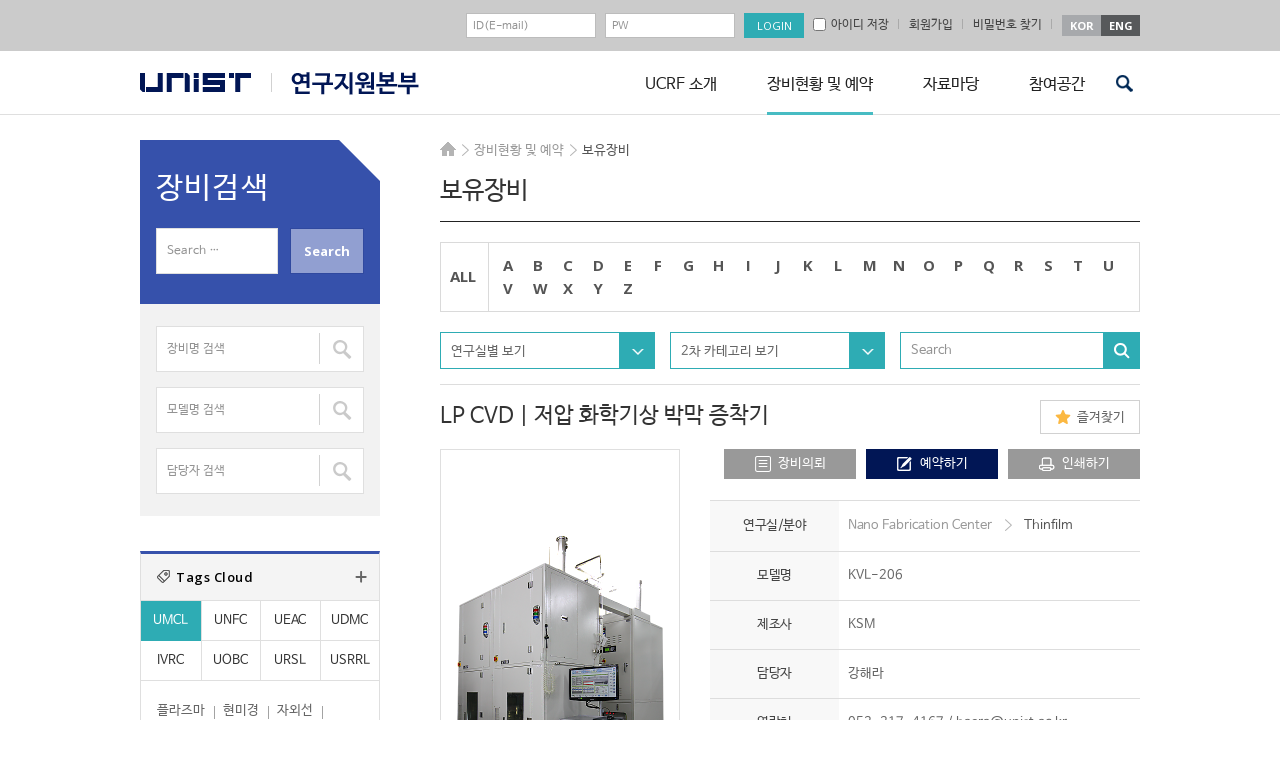

--- FILE ---
content_type: text/html; charset=UTF-8
request_url: https://ucrf.unist.ac.kr/kor/equipment-tracking/equipments/?post_tag_ko=%25ec%259e%25ac%25ea%25b2%25b0%25ec%25a0%2595&cate1=thinfilm&stext&no=1091
body_size: 13259
content:
<!DOCTYPE html>
<html lang="ko-KR" class="no-js">
<head>
<meta http-equiv="X-UA-Compatible" content="IE=edge,chrome=1">
<meta charset="UTF-8">
<meta name="viewport" content="width=device-width, initial-scale=1, maximum-scale=2">
<link rel="profile" href="http://gmpg.org/xfn/11">
<link rel="shortcut icon" href="https://ucrf.unist.ac.kr/kor/wp-content/themes/ucrf_kor/images/favicon.ico" />
<link rel="pingback" href="https://ucrf.unist.ac.kr/kor/xmlrpc.php">
<link rel="stylesheet" href="https://ucrf.unist.ac.kr/kor/wp-content/themes/ucrf_kor/css/custom_ucrf.css?ver=1810121604">
<!--<link rel="stylesheet" href="https://ucrf.unist.ac.kr/kor/wp-content/themes/ucrf_kor/css/custom.css?ver=1507241159">
<link rel="stylesheet" href="https://ucrf.unist.ac.kr/kor/wp-content/themes/ucrf_kor/css/responsive.css?ver=1507161513">
<link rel="stylesheet" href="https://ucrf.unist.ac.kr/kor/wp-content/themes/ucrf_kor/css/m_css.css?ver=1507081010">
<link rel="stylesheet" href="https://ucrf.unist.ac.kr/kor/wp-content/themes/ucrf_kor/css/login.css?ver=1507081010">-->
<link rel="stylesheet" href="https://ucrf.unist.ac.kr/kor/wp-content/themes/ucrf_kor/css/font/css/font-awesome.min.css?ver=1507081010">
<link rel="stylesheet" href="https://ucrf.unist.ac.kr/kor/wp-content/themes/ucrf_kor/css/font/css/font-awesome.css?ver=1507081010">
<link rel="stylesheet" type="text/css" href="https://ucrf.unist.ac.kr/kor/wp-content/themes/ucrf_kor/css/print.css?ver=1507081010" media="print">
<!--[if lt IE 9]>
<script src="https://ucrf.unist.ac.kr/kor/wp-content/themes/ucrf_kor/js/html5.js"></script>
<![endif]-->
<!--[if IE 9]>
<link rel="stylesheet" href="https://ucrf.unist.ac.kr/kor/wp-content/themes/ucrf_kor/css/ie9.css?ver=1507081010" type="text/css" />
<![endif]-->
<script>
(function(){document.documentElement.className='js'})();
</script>
<script id="js-daum-postcode" src="https://spi.maps.daum.net/imap/map_js_init/postcode.v2.js"></script>
<title>보유장비 &#8211; 연구지원본부</title>
<link rel='dns-prefetch' href='//fonts.googleapis.com' />
<link rel='dns-prefetch' href='//ajax.googleapis.com' />
<link rel='dns-prefetch' href='//s.w.org' />
<link rel="alternate" type="application/rss+xml" title="연구지원본부 &raquo; 피드" href="https://ucrf.unist.ac.kr/kor/feed/" />
<link rel="alternate" type="application/rss+xml" title="연구지원본부 &raquo; 댓글 피드" href="https://ucrf.unist.ac.kr/kor/comments/feed/" />
		<script type="text/javascript">
			window._wpemojiSettings = {"baseUrl":"https:\/\/s.w.org\/images\/core\/emoji\/11\/72x72\/","ext":".png","svgUrl":"https:\/\/s.w.org\/images\/core\/emoji\/11\/svg\/","svgExt":".svg","source":{"concatemoji":"https:\/\/ucrf.unist.ac.kr\/kor\/wp-includes\/js\/wp-emoji-release.min.js?ver=4.9.20"}};
			!function(e,a,t){var n,r,o,i=a.createElement("canvas"),p=i.getContext&&i.getContext("2d");function s(e,t){var a=String.fromCharCode;p.clearRect(0,0,i.width,i.height),p.fillText(a.apply(this,e),0,0);e=i.toDataURL();return p.clearRect(0,0,i.width,i.height),p.fillText(a.apply(this,t),0,0),e===i.toDataURL()}function c(e){var t=a.createElement("script");t.src=e,t.defer=t.type="text/javascript",a.getElementsByTagName("head")[0].appendChild(t)}for(o=Array("flag","emoji"),t.supports={everything:!0,everythingExceptFlag:!0},r=0;r<o.length;r++)t.supports[o[r]]=function(e){if(!p||!p.fillText)return!1;switch(p.textBaseline="top",p.font="600 32px Arial",e){case"flag":return s([55356,56826,55356,56819],[55356,56826,8203,55356,56819])?!1:!s([55356,57332,56128,56423,56128,56418,56128,56421,56128,56430,56128,56423,56128,56447],[55356,57332,8203,56128,56423,8203,56128,56418,8203,56128,56421,8203,56128,56430,8203,56128,56423,8203,56128,56447]);case"emoji":return!s([55358,56760,9792,65039],[55358,56760,8203,9792,65039])}return!1}(o[r]),t.supports.everything=t.supports.everything&&t.supports[o[r]],"flag"!==o[r]&&(t.supports.everythingExceptFlag=t.supports.everythingExceptFlag&&t.supports[o[r]]);t.supports.everythingExceptFlag=t.supports.everythingExceptFlag&&!t.supports.flag,t.DOMReady=!1,t.readyCallback=function(){t.DOMReady=!0},t.supports.everything||(n=function(){t.readyCallback()},a.addEventListener?(a.addEventListener("DOMContentLoaded",n,!1),e.addEventListener("load",n,!1)):(e.attachEvent("onload",n),a.attachEvent("onreadystatechange",function(){"complete"===a.readyState&&t.readyCallback()})),(n=t.source||{}).concatemoji?c(n.concatemoji):n.wpemoji&&n.twemoji&&(c(n.twemoji),c(n.wpemoji)))}(window,document,window._wpemojiSettings);
		</script>
		<style type="text/css">
img.wp-smiley,
img.emoji {
	display: inline !important;
	border: none !important;
	box-shadow: none !important;
	height: 1em !important;
	width: 1em !important;
	margin: 0 .07em !important;
	vertical-align: -0.1em !important;
	background: none !important;
	padding: 0 !important;
}
</style>
<link rel='stylesheet' id='contact-form-7-css'  href='https://ucrf.unist.ac.kr/kor/wp-content/plugins/contact-form-7/includes/css/styles.css?ver=4.1.1' type='text/css' media='all' />
<link rel='stylesheet' id='dashicons-css'  href='https://ucrf.unist.ac.kr/kor/wp-includes/css/dashicons.min.css?ver=4.9.20' type='text/css' media='all' />
<link rel='stylesheet' id='post-views-counter-frontend-css'  href='https://ucrf.unist.ac.kr/kor/wp-content/plugins/post-views-counter/css/frontend.css?ver=1.2.14' type='text/css' media='all' />
<link rel='stylesheet' id='twentyfifteen-fonts-css'  href='//fonts.googleapis.com/css?family=Noto+Sans%3A400italic%2C700italic%2C400%2C700%7CNoto+Serif%3A400italic%2C700italic%2C400%2C700%7CInconsolata%3A400%2C700&#038;subset=latin%2Clatin-ext' type='text/css' media='all' />
<link rel='stylesheet' id='genericons-css'  href='https://ucrf.unist.ac.kr/kor/wp-content/themes/ucrf_kor/genericons/genericons.css?ver=3.2' type='text/css' media='all' />
<link rel='stylesheet' id='twentyfifteen-style-css'  href='https://ucrf.unist.ac.kr/kor/wp-content/themes/ucrf_kor/style.css?ver=4.9.20' type='text/css' media='all' />
<!--[if lt IE 9]>
<link rel='stylesheet' id='twentyfifteen-ie-css'  href='https://ucrf.unist.ac.kr/kor/wp-content/themes/ucrf_kor/css/ie.css?ver=20141010' type='text/css' media='all' />
<![endif]-->
<!--[if lt IE 8]>
<link rel='stylesheet' id='twentyfifteen-ie7-css'  href='https://ucrf.unist.ac.kr/kor/wp-content/themes/ucrf_kor/css/ie7.css?ver=20141010' type='text/css' media='all' />
<![endif]-->
<link rel='stylesheet' id='jquery-style-css'  href='//ajax.googleapis.com/ajax/libs/jqueryui/1.8.2/themes/smoothness/jquery-ui.css?ver=4.9.20' type='text/css' media='all' />
<link rel='stylesheet' id='unist-jbh-css'  href='https://ucrf.unist.ac.kr/kor/wp-content/themes/ucrf_kor/css/style-jbh.css?ver=251211153519' type='text/css' media='all' />
<script type='text/javascript' src='https://ucrf.unist.ac.kr/kor/wp-includes/js/jquery/jquery.js?ver=1.12.4'></script>
<script type='text/javascript' src='https://ucrf.unist.ac.kr/kor/wp-includes/js/jquery/jquery-migrate.min.js?ver=1.4.1'></script>
<link rel='https://api.w.org/' href='https://ucrf.unist.ac.kr/kor/wp-json/' />
<link rel="EditURI" type="application/rsd+xml" title="RSD" href="https://ucrf.unist.ac.kr/kor/xmlrpc.php?rsd" />
<link rel="wlwmanifest" type="application/wlwmanifest+xml" href="https://ucrf.unist.ac.kr/kor/wp-includes/wlwmanifest.xml" /> 
<link rel="canonical" href="https://ucrf.unist.ac.kr/kor/equipment-tracking/equipments/" />
<link rel='shortlink' href='https://ucrf.unist.ac.kr/kor/?p=30' />
<link rel="alternate" type="application/json+oembed" href="https://ucrf.unist.ac.kr/kor/wp-json/oembed/1.0/embed?url=https%3A%2F%2Fucrf.unist.ac.kr%2Fkor%2Fequipment-tracking%2Fequipments%2F" />
<link rel="alternate" type="text/xml+oembed" href="https://ucrf.unist.ac.kr/kor/wp-json/oembed/1.0/embed?url=https%3A%2F%2Fucrf.unist.ac.kr%2Fkor%2Fequipment-tracking%2Fequipments%2F&#038;format=xml" />
</head>
<body class="page-template page-template-template-material page-template-template-material-php page page-id-30 page-child parent-pageid-3356">
<div id="page" class="hfeed site">
	<nav id="primary-navigation" class="site-navigation primary-navigation mobile_nav" role="navigation">
	<a class="screen-reader-text skip-link" href="#content">콘텐츠로 바로가기</a>
	<div class="menu-main_gnb-container"><ul id="menu-main_gnb" class="nav-menu"><li id="menu-item-3462" class="menu-item menu-item-type-post_type menu-item-object-page menu-item-has-children menu-item-3462"><a href="https://ucrf.unist.ac.kr/kor/about/greetings/">UCRF 소개</a>
<ul class="sub-menu">
	<li id="menu-item-3364" class="menu-item menu-item-type-post_type menu-item-object-page menu-item-3364"><a href="https://ucrf.unist.ac.kr/kor/about/greetings/">인사말</a></li>
	<li id="menu-item-3366" class="menu-item menu-item-type-post_type menu-item-object-page menu-item-3366"><a href="https://ucrf.unist.ac.kr/kor/about/major-business/">주요업무</a></li>
	<li id="menu-item-3363" class="menu-item menu-item-type-post_type menu-item-object-page menu-item-3363"><a href="https://ucrf.unist.ac.kr/kor/about/operating-organization/">운영조직</a></li>
	<li id="menu-item-3433" class="menu-item menu-item-type-post_type menu-item-object-page menu-item-3433"><a href="https://ucrf.unist.ac.kr/kor/about/about-silbyeol/instrumental-analysis/">실별소개</a></li>
	<li id="menu-item-3362" class="menu-item menu-item-type-post_type menu-item-object-page menu-item-3362"><a href="https://ucrf.unist.ac.kr/kor/about/contact-us/">오시는길</a></li>
</ul>
</li>
<li id="menu-item-3368" class="menu-item menu-item-type-post_type menu-item-object-page current-menu-item page_item page-item-30 current_page_item current-menu-ancestor current-menu-parent current_page_parent current_page_ancestor menu-item-has-children menu-item-3368"><a href="https://ucrf.unist.ac.kr/kor/equipment-tracking/equipments/">장비현황 및 예약</a>
<ul class="sub-menu">
	<li id="menu-item-3371" class="menu-item menu-item-type-post_type menu-item-object-page current-menu-item page_item page-item-30 current_page_item menu-item-3371"><a href="https://ucrf.unist.ac.kr/kor/equipment-tracking/equipments/">보유장비</a></li>
	<li id="menu-item-3528" class="menu-item menu-item-type-post_type menu-item-object-page menu-item-3528"><a href="https://ucrf.unist.ac.kr/kor/equipment-tracking/information-use/">이용안내</a></li>
	<li id="menu-item-3370" class="menu-item menu-item-type-post_type menu-item-object-page menu-item-3370"><a href="https://ucrf.unist.ac.kr/kor/equipment-tracking/common-equipment-fees/">공용장비이용료</a></li>
</ul>
</li>
<li id="menu-item-3594" class="menu-item menu-item-type-post_type menu-item-object-page menu-item-has-children menu-item-3594"><a href="https://ucrf.unist.ac.kr/kor/data/technical-information/">자료마당</a>
<ul class="sub-menu">
	<li id="menu-item-3506" class="menu-item menu-item-type-post_type menu-item-object-page menu-item-3506"><a href="https://ucrf.unist.ac.kr/kor/data/technical-information/">기술자료실</a></li>
	<li id="menu-item-3589" class="menu-item menu-item-type-post_type menu-item-object-page menu-item-3589"><a href="https://ucrf.unist.ac.kr/kor/data/press-office/">홍보자료실</a></li>
	<li id="menu-item-3593" class="menu-item menu-item-type-post_type menu-item-object-page menu-item-3593"><a href="https://ucrf.unist.ac.kr/kor/data/general-data-room/">일반자료실</a></li>
	<li id="menu-item-3416" class="menu-item menu-item-type-post_type menu-item-object-page menu-item-3416"><a href="https://ucrf.unist.ac.kr/kor/data/related-sites/">관련사이트</a></li>
</ul>
</li>
<li id="menu-item-3607" class="menu-item menu-item-type-post_type menu-item-object-page menu-item-has-children menu-item-3607"><a href="https://ucrf.unist.ac.kr/kor/participation-space/notifications/">참여공간</a>
<ul class="sub-menu">
	<li id="menu-item-3606" class="menu-item menu-item-type-post_type menu-item-object-page menu-item-3606"><a href="https://ucrf.unist.ac.kr/kor/participation-space/notifications/">공지사항</a></li>
	<li id="menu-item-3611" class="menu-item menu-item-type-post_type menu-item-object-page menu-item-3611"><a href="https://ucrf.unist.ac.kr/kor/participation-space/seminar/">교육&#038;세미나</a></li>
	<li id="menu-item-3896" class="hide menu-item menu-item-type-post_type menu-item-object-page menu-item-3896"><a href="https://ucrf.unist.ac.kr/kor/participation-space/access-authorization-form-basic/">출입권한신청</a></li>
	<li id="menu-item-3764" class="hide menu-item menu-item-type-post_type menu-item-object-page menu-item-3764"><a href="https://ucrf.unist.ac.kr/kor/participation-space/access-authorization-form-unfc/">출입권한신청</a></li>
	<li id="menu-item-3761" class="hide menu-item menu-item-type-post_type menu-item-object-page menu-item-3761"><a href="https://ucrf.unist.ac.kr/kor/participation-space/%ec%b6%9c%ec%9e%85%ea%b6%8c%ed%95%9c%ec%8b%a0%ec%b2%ad/">출입권한신청</a></li>
	<li id="menu-item-5013" class="menu-item menu-item-type-post_type menu-item-object-page menu-item-5013"><a href="https://ucrf.unist.ac.kr/kor/participation-space/qa/">Q&#038;A</a></li>
	<li id="menu-item-3731" class="menu-item menu-item-type-post_type menu-item-object-page menu-item-3731"><a href="https://ucrf.unist.ac.kr/kor/participation-space/faq/">FAQ(TEST-kor)</a></li>
</ul>
</li>
</ul></div>	<div class="m_language"><div class="btn_kor"><a href="//ucrf.unist.ac.kr/kor/" title="국문사이트 바로가기">KOR</a></div><div class="btn_eng"><a href="//ucrf.unist.ac.kr/" title="영문사이트 바로가기">ENG</a></div></div>
	</nav>
	<a class="skip-link screen-reader-text" href="#content">컨텐츠로 건너뛰기</a>
	<header id="masthead" class="site-header" role="banner">
	<!--모바일서치 -->
	<div class="mobile_search_wrap">
			<form name="m_searchform" class="m_searchform" id="m_searchform" method="" action="https://ucrf.unist.ac.kr/kor/">
				<label for="s">search</label>
				<input type="text" value="" id="s" name="s" class="textfield" placeholder="Search" accesskey="s">
				<input type="submit" id="m_Ssearch_top" class="button" value="Search" title="검색하기">
			</form>
			<a class="m_close" href="#;" title="닫기">닫기</a>
		</div>
		<!--모바일서치 -->
	<div class="header_line">
		<div class="top_header">
			<div class="top_container">
				<form id="frm_login" action="https://ucrf.unist.ac.kr/kor/wp-admin/admin-ajax.php" method="post" styl-e="display:block;margin:0px;">
				<input type="hidden" name="action" value="ucrf_user_login_proc">
				<div class="float_right">
										<div class="login_wrap">
						<ul>
							<li><label class="label_del" for="top_id">id</label><input id="top_id" type="text" name="user_login"  placeholder="ID(E-mail)" value=""></li>
							<li><label class="label_del" for="top_pass">password</label><input type="password" name="user_password" placeholder="PW" id="top_pass"></li>
							<li><input type="submit" value="LOGIN"></li>
						</ul>
					</div>
					<div class="sign_up">
						<!-- <a class="pass_btn ajax-ucrf_user_join" href="https://ucrf.unist.ac.kr/kor/wp-admin/admin-ajax.php?action=ucrf_user_login">로그인</a> -->
						<label class="save_id" for="save_id"><input type="checkbox" id="save_id" name="remember_id" value="1" ><span>아이디 저장</span></label>
						<a class="ajax-ucrf_user_join" href="https://ucrf.unist.ac.kr/kor/wp-admin/admin-ajax.php?action=ucrf_user_join">회원가입</a>
						<a class="pass_btn ajax-ucrf_user_join" href="https://ucrf.unist.ac.kr/kor/wp-admin/admin-ajax.php?action=ucrf_lostpassword">비밀번호 찾기</a>
					</div>
										<!-- <div class="sign_up"><a href="https://ucrf.unist.ac.kr/kor/wp-admin/admin-ajax.php?action=ucrf_user_join_info">사업자등록번호입력</a></div> -->
					<div class="language_wrap">
						<ul>
							<li><a href="/kor/">KOR</a></li>
							<li><a href="/">ENG</a></li>
						</ul>
					</div>
				</div>
				</form>
				<!-- <a href="https://ucrf.unist.ac.kr/kor/wp-admin/admin-ajax.php?action=ucrf_user_login" class="ajax-popup-login">팝업로그인</a> -->
			</div>
		</div>
		<div class="nav_wrap">
			<button class="menu-toggle">주 메뉴</button>
			<div class="site-branding">
				<h1 class="site-title"><a class="main_logo" href="//www.unist.ac.kr/" target="_blank" rel="noopener noreferrer">unist</a><a class="sub_logo" href="//ucrf.unist.ac.kr/kor/" rel="home">UCRF</a></h1>
								<!--<button class="secondary-toggle">메뉴와 위젯</button>-->
			</div>
			<!-- .site-branding -->
						<nav id="site-navigation" class="main-navigation" role="navigation">
			<div class="menu-main_gnb-container"><ul id="menu-main_gnb-1" class="nav-menu"><li class="menu-item menu-item-type-post_type menu-item-object-page menu-item-has-children menu-item-3462"><a href="https://ucrf.unist.ac.kr/kor/about/greetings/">UCRF 소개</a>
<ul class="sub-menu">
	<li class="menu-item menu-item-type-post_type menu-item-object-page menu-item-3364"><a href="https://ucrf.unist.ac.kr/kor/about/greetings/">인사말</a></li>
	<li class="menu-item menu-item-type-post_type menu-item-object-page menu-item-3366"><a href="https://ucrf.unist.ac.kr/kor/about/major-business/">주요업무</a></li>
	<li class="menu-item menu-item-type-post_type menu-item-object-page menu-item-3363"><a href="https://ucrf.unist.ac.kr/kor/about/operating-organization/">운영조직</a></li>
	<li class="menu-item menu-item-type-post_type menu-item-object-page menu-item-3433"><a href="https://ucrf.unist.ac.kr/kor/about/about-silbyeol/instrumental-analysis/">실별소개</a></li>
	<li class="menu-item menu-item-type-post_type menu-item-object-page menu-item-3362"><a href="https://ucrf.unist.ac.kr/kor/about/contact-us/">오시는길</a></li>
</ul>
</li>
<li class="menu-item menu-item-type-post_type menu-item-object-page current-menu-item page_item page-item-30 current_page_item current-menu-ancestor current-menu-parent current_page_parent current_page_ancestor menu-item-has-children menu-item-3368"><a href="https://ucrf.unist.ac.kr/kor/equipment-tracking/equipments/">장비현황 및 예약</a>
<ul class="sub-menu">
	<li class="menu-item menu-item-type-post_type menu-item-object-page current-menu-item page_item page-item-30 current_page_item menu-item-3371"><a href="https://ucrf.unist.ac.kr/kor/equipment-tracking/equipments/">보유장비</a></li>
	<li class="menu-item menu-item-type-post_type menu-item-object-page menu-item-3528"><a href="https://ucrf.unist.ac.kr/kor/equipment-tracking/information-use/">이용안내</a></li>
	<li class="menu-item menu-item-type-post_type menu-item-object-page menu-item-3370"><a href="https://ucrf.unist.ac.kr/kor/equipment-tracking/common-equipment-fees/">공용장비이용료</a></li>
</ul>
</li>
<li class="menu-item menu-item-type-post_type menu-item-object-page menu-item-has-children menu-item-3594"><a href="https://ucrf.unist.ac.kr/kor/data/technical-information/">자료마당</a>
<ul class="sub-menu">
	<li class="menu-item menu-item-type-post_type menu-item-object-page menu-item-3506"><a href="https://ucrf.unist.ac.kr/kor/data/technical-information/">기술자료실</a></li>
	<li class="menu-item menu-item-type-post_type menu-item-object-page menu-item-3589"><a href="https://ucrf.unist.ac.kr/kor/data/press-office/">홍보자료실</a></li>
	<li class="menu-item menu-item-type-post_type menu-item-object-page menu-item-3593"><a href="https://ucrf.unist.ac.kr/kor/data/general-data-room/">일반자료실</a></li>
	<li class="menu-item menu-item-type-post_type menu-item-object-page menu-item-3416"><a href="https://ucrf.unist.ac.kr/kor/data/related-sites/">관련사이트</a></li>
</ul>
</li>
<li class="menu-item menu-item-type-post_type menu-item-object-page menu-item-has-children menu-item-3607"><a href="https://ucrf.unist.ac.kr/kor/participation-space/notifications/">참여공간</a>
<ul class="sub-menu">
	<li class="menu-item menu-item-type-post_type menu-item-object-page menu-item-3606"><a href="https://ucrf.unist.ac.kr/kor/participation-space/notifications/">공지사항</a></li>
	<li class="menu-item menu-item-type-post_type menu-item-object-page menu-item-3611"><a href="https://ucrf.unist.ac.kr/kor/participation-space/seminar/">교육&#038;세미나</a></li>
	<li class="hide menu-item menu-item-type-post_type menu-item-object-page menu-item-3896"><a href="https://ucrf.unist.ac.kr/kor/participation-space/access-authorization-form-basic/">출입권한신청</a></li>
	<li class="hide menu-item menu-item-type-post_type menu-item-object-page menu-item-3764"><a href="https://ucrf.unist.ac.kr/kor/participation-space/access-authorization-form-unfc/">출입권한신청</a></li>
	<li class="hide menu-item menu-item-type-post_type menu-item-object-page menu-item-3761"><a href="https://ucrf.unist.ac.kr/kor/participation-space/%ec%b6%9c%ec%9e%85%ea%b6%8c%ed%95%9c%ec%8b%a0%ec%b2%ad/">출입권한신청</a></li>
	<li class="menu-item menu-item-type-post_type menu-item-object-page menu-item-5013"><a href="https://ucrf.unist.ac.kr/kor/participation-space/qa/">Q&#038;A</a></li>
	<li class="menu-item menu-item-type-post_type menu-item-object-page menu-item-3731"><a href="https://ucrf.unist.ac.kr/kor/participation-space/faq/">FAQ(TEST-kor)</a></li>
</ul>
</li>
</ul></div>			</nav><!-- .main-navigation -->
		<div class="mob_search"><a class="mob_btn" href="#;">검색</a></div>
			<!--search bar -->
		<div class="search_wrap_header">
			<form name="searchform" class="searchform" id="searchform" method="" action="https://ucrf.unist.ac.kr/kor/">
				<label for="s1">search</label>
				<input type="text" value="" id="s1" name="s" class="textfield" accesskey="s" placeholder="Search">
				<input type="submit" id="Ssearch_top" class="button" value="Search" title="검색하기">
			</form>
		</div>
		<!-- en search bar -->
		</div>
			</div>
	</header><!-- .site-header -->
	<div class="site_container">
		<div id="content" class="site-content">
			<!--퀵메뉴 -->
			<ul class="quick_menu">
				<li class="step1"><a href="https://ucrf.unist.ac.kr/kor/equipment-tracking/equipments/">기기예약/의뢰</a></li>
				<li class="step2"><a href="https://ucrf.unist.ac.kr/kor/wp-admin/admin-ajax.php?action=ucrf_user_login&amp;rurl=https%3A%2F%2Fucrf.unist.ac.kr%2Fkor%2Fmy-page%2Frequest-tracking-equipment%2F" class="ajax-ucrf_user_join">장비의뢰현황</a></li>
				<li class="step3"><a href="https://ucrf.unist.ac.kr/kor/wp-admin/admin-ajax.php?action=ucrf_user_login&amp;rurl=%2Fkor%2Fmy-page%2Fstatus-of-settlements%2F" class="ajax-ucrf_user_join">결제관련<br />자료다운</a></li>
				<li class="step4"><a href="https://ucrf.unist.ac.kr/kor/wp-admin/admin-ajax.php?action=ucrf_user_login&amp;rurl=https%3A%2F%2Fucrf.unist.ac.kr%2Fkor%2Fmy-page%2Feducation-facts%2F" class="ajax-ucrf_user_join">교육신청현황</a></li>
				<li class="step5"><a href="https://ucrf.unist.ac.kr/kor/iacuc/iacuc-introduction/">IACUC</a></li>
				<li class="step6"><a href="https://ucrf.unist.ac.kr/kor/irb/irb-introduction/">IRB</a></li>
			</ul>
<div id="primary" class="content-area">
	<main id="main" class="site-main" role="main">
		<div class="breadcrumbs">	<ul><li class="home"><a href="https://ucrf.unist.ac.kr/kor">HOME</a></li><li >장비현황 및 예약</li><li class="last">보유장비</li>	</ul></div>
		<article id="post-30" class="post-30 page type-page status-publish hentry">
		<header class="entry-header"><h1 class="entry-title">보유장비</h1></header>
		<div class="entry-content">
			<!-- 보유장비 수정사항 -->
			<div class="equipments single_page">
				<div class="top_header">
					<div class="filter_wrap">
						<ul class="alph_wrap">
							<li class="all"><a href="https://ucrf.unist.ac.kr/kor/equipment-tracking/equipments/" class="current">ALL</a></li>
								<li><a href="https://ucrf.unist.ac.kr/kor/equipment-tracking/equipments/?s_dic=A" >A</a></li><li><a href="https://ucrf.unist.ac.kr/kor/equipment-tracking/equipments/?s_dic=B" >B</a></li><li><a href="https://ucrf.unist.ac.kr/kor/equipment-tracking/equipments/?s_dic=C" >C</a></li><li><a href="https://ucrf.unist.ac.kr/kor/equipment-tracking/equipments/?s_dic=D" >D</a></li><li><a href="https://ucrf.unist.ac.kr/kor/equipment-tracking/equipments/?s_dic=E" >E</a></li><li><a href="https://ucrf.unist.ac.kr/kor/equipment-tracking/equipments/?s_dic=F" >F</a></li><li><a href="https://ucrf.unist.ac.kr/kor/equipment-tracking/equipments/?s_dic=G" >G</a></li><li><a href="https://ucrf.unist.ac.kr/kor/equipment-tracking/equipments/?s_dic=H" >H</a></li><li><a href="https://ucrf.unist.ac.kr/kor/equipment-tracking/equipments/?s_dic=I" >I</a></li><li><a href="https://ucrf.unist.ac.kr/kor/equipment-tracking/equipments/?s_dic=J" >J</a></li><li><a href="https://ucrf.unist.ac.kr/kor/equipment-tracking/equipments/?s_dic=K" >K</a></li><li><a href="https://ucrf.unist.ac.kr/kor/equipment-tracking/equipments/?s_dic=L" >L</a></li><li><a href="https://ucrf.unist.ac.kr/kor/equipment-tracking/equipments/?s_dic=M" >M</a></li><li><a href="https://ucrf.unist.ac.kr/kor/equipment-tracking/equipments/?s_dic=N" >N</a></li><li><a href="https://ucrf.unist.ac.kr/kor/equipment-tracking/equipments/?s_dic=O" >O</a></li><li><a href="https://ucrf.unist.ac.kr/kor/equipment-tracking/equipments/?s_dic=P" >P</a></li><li><a href="https://ucrf.unist.ac.kr/kor/equipment-tracking/equipments/?s_dic=Q" >Q</a></li><li><a href="https://ucrf.unist.ac.kr/kor/equipment-tracking/equipments/?s_dic=R" >R</a></li><li><a href="https://ucrf.unist.ac.kr/kor/equipment-tracking/equipments/?s_dic=S" >S</a></li><li><a href="https://ucrf.unist.ac.kr/kor/equipment-tracking/equipments/?s_dic=T" >T</a></li><li><a href="https://ucrf.unist.ac.kr/kor/equipment-tracking/equipments/?s_dic=U" >U</a></li><li><a href="https://ucrf.unist.ac.kr/kor/equipment-tracking/equipments/?s_dic=V" >V</a></li><li><a href="https://ucrf.unist.ac.kr/kor/equipment-tracking/equipments/?s_dic=W" >W</a></li><li><a href="https://ucrf.unist.ac.kr/kor/equipment-tracking/equipments/?s_dic=X" >X</a></li><li><a href="https://ucrf.unist.ac.kr/kor/equipment-tracking/equipments/?s_dic=Y" >Y</a></li><li><a href="https://ucrf.unist.ac.kr/kor/equipment-tracking/equipments/?s_dic=Z" >Z</a></li>						</ul>
					</div>
				</div>
				<!-- select -->
				<div class="select_wrap ts_10 type7">
					<div class="selectbox s1 step1">
						<button type="button"><span>연구실별 보기</span></button>
						<ul>
														<li><a href="https://ucrf.unist.ac.kr/kor/equipment-tracking/equipments/?post_tag_ko=%25ec%259e%25ac%25ea%25b2%25b0%25ec%25a0%2595&stext&cate1=environmental-analysis&paged=1">Environmental Analysis Center</a></li>
														<li><a href="https://ucrf.unist.ac.kr/kor/equipment-tracking/equipments/?post_tag_ko=%25ec%259e%25ac%25ea%25b2%25b0%25ec%25a0%2595&stext&cate1=in-vivo-research-center&paged=1">In Vivo Research Center</a></li>
														<li><a href="https://ucrf.unist.ac.kr/kor/equipment-tracking/equipments/?post_tag_ko=%25ec%259e%25ac%25ea%25b2%25b0%25ec%25a0%2595&stext&cate1=machine-shop&paged=1">Machine Shop</a></li>
														<li><a href="https://ucrf.unist.ac.kr/kor/equipment-tracking/equipments/?post_tag_ko=%25ec%259e%25ac%25ea%25b2%25b0%25ec%25a0%2595&stext&cate1=analysis-lab&paged=1">Materials Characterization Lab</a></li>
														<li><a href="https://ucrf.unist.ac.kr/kor/equipment-tracking/equipments/?post_tag_ko=%25ec%259e%25ac%25ea%25b2%25b0%25ec%25a0%2595&stext&cate1=nanofabrication-lab&paged=1">Nano Fabrication Center</a></li>
														<li><a href="https://ucrf.unist.ac.kr/kor/equipment-tracking/equipments/?post_tag_ko=%25ec%259e%25ac%25ea%25b2%25b0%25ec%25a0%2595&stext&cate1=biomed-imaging&paged=1">Optical Biomed Imaging Center</a></li>
														<li><a href="https://ucrf.unist.ac.kr/kor/equipment-tracking/equipments/?post_tag_ko=%25ec%259e%25ac%25ea%25b2%25b0%25ec%25a0%2595&stext&cate1=radioisotope-lab&paged=1">Radiation Safety Lab</a></li>
														<li><a href="https://ucrf.unist.ac.kr/kor/equipment-tracking/equipments/?post_tag_ko=%25ec%259e%25ac%25ea%25b2%25b0%25ec%25a0%2595&stext&cate1=usrc&paged=1">Synchrotron Radiation Center</a></li>
													</ul>
					</div>
					<div class="selectbox s1">
						<button type="button"><span>2차 카테고리 보기</span></button>
						<ul>
						</ul>
					</div>
					<div class="search_wrap s1">
						<form role="search" method="get" class="search-form" action="https://ucrf.unist.ac.kr/kor/equipment-tracking/equipments/?post_tag_ko=%25ec%259e%25ac%25ea%25b2%25b0%25ec%25a0%2595&cate1=thinfilm&stext&no=1091">
						<input type="hidden" name="cate1" value="">
						<label for="ss">검색어 입력</label>
						<input type="text" id="ss" name="stext" class="textfield" placeholder="Search" value="">
						<input type="hidden" name="paged" value="1">
						<input type="submit" id="Ssearch" class="button" value="Search">
						</form>
					</div>
				</div>
				<!-- #select -->
				<!-- 보유장비 상세페이지 -->

				<div class="top_title">
					<h3>LP CVD | 저압 화학기상 박막 증착기</h3>
					<div class="btn_favorites"><a href="https://ucrf.unist.ac.kr/kor/wp-admin/admin-ajax.php?action=material_favorite&qry=add&post_id=1091" class="ajax_material_favorites_add ">즐겨찾기</a></div>
				</div>
				<!-- 보유장비 상세페이지 컨텐츠 -->
				<div class="eq_content">
					<div class="eq_thum"><img src="https://ucrf.unist.ac.kr/kor/wp-content/uploads/2015/04/LP-CVD-tb-475x712.png" alt="LP CVD"></div>
					<div class="eq_cont">
						<div class="btn_wrap">
							<ul>
								<li><a class="btn_step1 ajax-ucrf_user_join" href="https://ucrf.unist.ac.kr/kor/wp-admin/admin-ajax.php?action=ucrf_user_login&amp;rurl=https%3A%2F%2Fucrf.unist.ac.kr%2Fkor%2Fanalysis-request-form%25ec%259e%25a5%25eb%25b9%2584%25ec%259d%25b4%25ec%259a%25a9%25ec%259d%2598%25eb%25a2%25b0%25ec%2584%259cunfc-%25eb%2582%2598%25eb%2585%25b8%25ec%2586%258c%25ec%259e%2590%25ea%25b3%25b5%25ec%25a0%2595%25ec%258b%25a4%2F%3Fm_id%3D1091">장비의뢰</a></li>
								<li><a class="btn_step5 ajax-material-reservation" href="about:blank;" onclick="javascript:alert('UNIST회원만 가능합니다.');return false;" target="_blank">예약하기</a></li>								<li><a class="btn_step3" href="#;" onclick="window.print();">인쇄하기</a></li>
							</ul>
						</div>
						<!-- 테이블 -->
						<table class="table type1" summary="보유장비 상세내용입니다.">
						<caption>보유장비 관련 정보</caption>
						<colgroup>
						<col width="30%">
						<col width="20%">
						<col width="30%">
						<col width="20%">
						</colgroup>
						<tbody>
						<tr>
							<th scope="row">연구실/분야</th>
							<td colspan="3">
								<div class="breadcrumbs_list">
																		<ul><li>Nano Fabrication Center</li><li class="last">Thinfilm</li></ul>
																	</div>
							</td>
						</tr>
						<tr>
							<th scope="row">모델명</th>
							<td colspan="3">
								KVL-206							</td>
						</tr>
						<tr>
							<th scope="row">제조사</th>
							<td colspan="3">KSM</td>
						</tr>
						<tr>
							<th scope="row">담당자</th>
							<td colspan="3">강해라</td>
						</tr>
						<tr>
							<th scope="row">연락처</th>
							<td colspan="3">052-217-4167 / <a href="mailto:haera@unist.ac.kr">haera@unist.ac.kr</a></td>
						</tr>
						<tr>
							<th scope="row">예약 가능여부</th>
							<td colspan="3">가능</td>
						</tr>
						<tr>
							<th scope="row">예약단위</th>
							<td>6hr</td>
							<th scope="row">1일최대예약시간</th>
							<td>8hr</td>
						</tr>
						<tr>
							<th scope="row">예약Open(~일 전)</th>
							<td>2주전</td>
							<th scope="row">예약취소불가(~일 전)</th>
							<td>2hr</td>
						</tr>
												<tr>
							<th scope="row">장비위치</th>
							<td colspan="3">108동 B101호 (Bldg. 108, Room B101)</td>
						</tr>
												</tbody>
						</table>
					</div>
				</div>
				<!-- #보유장비 상세페이지 컨텐츠 -->
				<!-- 보유장비 상세페이지 탭 -->
				<div class="eq_single_tab">
					<div class="tab s3">
						<ul>
							<li class="active"><a href="#;">Description</a></li>
							<li><a href="#;">Specifications</a></li>
							<li><a href="#;">Applications</a></li>
						</ul>
					</div>
					<ul class="tab_content t25">
						<li class="step1 active">
						<h3 class="eq_tab_tit">Description</h3>
						<p></p>
						<p>LPCVD refers to a thermal process used to deposit thin films from gasphase precursors at subatmospheric pressures. LPCVD is used to deposit a wide range of possible film compositions with good conformal step coverage.</p>
						</li>
						<li class="step2">
							<h3 class="eq_tab_tit">Specifications</h3>
							<p>• Wafer size : 6 inch silicon wafer</p>
							<p>• Vertical furnace type</p>
							<p>• Doped-Poly Si</p>
							<p>- process gas : SiH4, PH3</p>
							<p>- process temp : 530 ~ 580 °C</p>
							<p>- thickness uniformity : less than ± 3 % within wafer</p>
							<p>- Rs uniformity : less than ± 3 % wafer to wafer</p>
							<p>less than ± 5 % within wafer</p>
							<p>• Nitride</p>
							<p>- process gas : DCS, NH3,</p>
							<p>- process temp : 785 °C</p>
							<p>- thickness uniformity : less than ± 3 % within wafer</p>
							<p>less than ± 3 % wafer to wafer</p>
						</li>
						<li class="step3">
						<h3 class="eq_tab_tit">Applications</h3>
												<p>• Nitride, Doped Poly-Si layer deposition</p>
						<p>• Impurity doping for solar cell</p>
						<p>• Research of semiconductor, MEMS process</p>
						</li>
					</ul>
				</div>


				<div class="single_tag">
					<dl>
						<dt>Tag</dt>
						<dd>
							<ul>
								<li><a href="https://ucrf.unist.ac.kr/kor/equipment-tracking/equipments/?post_tag_ko=%25eb%258f%2584%25ed%2595%2591">도핑</a></li><li><a href="https://ucrf.unist.ac.kr/kor/equipment-tracking/equipments/?post_tag_ko=%25ec%2597%25b4">열</a></li><li><a href="https://ucrf.unist.ac.kr/kor/equipment-tracking/equipments/?post_tag_ko=%25ec%25a0%2580%25ec%2595%2595">저압</a></li><li><a href="https://ucrf.unist.ac.kr/kor/equipment-tracking/equipments/?post_tag_ko=%25ec%25a7%2588%25ed%2599%2594%25eb%25a7%2589">질화막</a></li><li><a href="https://ucrf.unist.ac.kr/kor/equipment-tracking/equipments/?post_tag_ko=%25ed%258f%25b4%25eb%25a6%25ac%25ec%258b%25a4%25eb%25a6%25ac%25ec%25bd%2598">폴리실리콘</a></li><li><a href="https://ucrf.unist.ac.kr/kor/equipment-tracking/equipments/?post_tag_ko=%25ed%2599%2594%25ed%2595%2599%25ea%25b8%25b0%25ec%2583%2581%25ec%25a6%259d%25ec%25b0%25a9">화학기상증착</a></li><li><a href="https://ucrf.unist.ac.kr/kor/equipment-tracking/equipments/?post_tag=chemical-vapor-deposition">Chemical vapor deposition</a></li><li><a href="https://ucrf.unist.ac.kr/kor/equipment-tracking/equipments/?post_tag=doping">doping</a></li><li><a href="https://ucrf.unist.ac.kr/kor/equipment-tracking/equipments/?post_tag=low-pressure">Low Pressure</a></li><li><a href="https://ucrf.unist.ac.kr/kor/equipment-tracking/equipments/?post_tag=lpcvd">LPCVD</a></li><li><a href="https://ucrf.unist.ac.kr/kor/equipment-tracking/equipments/?post_tag=nitride">Nitride</a></li>							</ul>
						</dd>
					</dl>
				</div>
			</div>
		</div>
		<!-- .entry-content -->

		
		</article><!-- #post-## -->
	</main><!-- .site-main -->
</div>
<!-- .content-area -->

	</div><!-- .site-content -->
	<div id="sidebar" class="sidebar">
			<div id="secondary" class="secondary">
		
		<div id="widget-area" class="widget-area" role="complementary">
	
						<aside data-old-id="search-4" class="widget widget_search">
	<h2 class="widget-title">장비검색</h2>
	<form role="search" method="get" class="search-form" action="https://ucrf.unist.ac.kr/kor/equipment-tracking/equipments/">
	<input type="hidden" name="paged" value="1">
	<label>
		<span class="screen-reader-text">Search for:</span>
		<input type="search" class="search-field" placeholder="Search &hellip;" value="" name="stext" title="Search for:" />
	</label>
	<input type="submit" class="search-submit screen-reader-text" value="Search" />
	</form>
</aside>
<aside id="equipments-search-3" class="widget widget_equipments_search">
	<div class="equipments_search">
		<!-- 장비명검색 -->
		<div class="form_step2">
			<form role="search" method="get" class="search-form" action="https://ucrf.unist.ac.kr/kor/equipment-tracking/equipments/">
			<input type="hidden" name="paged" value="1">
			<label>
			<span class="screen-reader-text">장비명 검색:</span>
			<input type="search" class="search-field" placeholder="장비명 검색" value="" name="stext" title="Search for:">
			</label>
			<input type="submit" class="search-submit screen-reader-text" value="Search">
			</form>
		</div>
		<div class="form_step3">
			<form role="search" method="get" class="search-form" action="https://ucrf.unist.ac.kr/kor/equipment-tracking/equipments/">
			<input type="hidden" name="paged" value="1">
			<label>
			<span class="screen-reader-text">모델명 검색:</span>
			<input type="search" class="search-field" placeholder="모델명 검색" value="" name="stext2" title="Search for:">
			</label>
			<input type="submit" class="search-submit screen-reader-text" value="Search">
			</form>
		</div>
		<div class="form_step4">
			<form role="search" method="get" class="search-form" action="https://ucrf.unist.ac.kr/kor/equipment-tracking/equipments/">
			<input type="hidden" name="paged" value="1">
			<label>
			<span class="screen-reader-text">담당자 검색:</span>
			<input type="search" class="search-field" placeholder="담당자 검색" value="" name="stext3" title="Search for:">
			</label>
			<input type="submit" class="search-submit screen-reader-text" value="Search">
			</form>
		</div>
		<!-- 장비명 검색 끝 -->
	</div>
	</aside>

	<aside id="tag_cloud-3" class="widget widget_tag_cloud"><h2 class="widget-title">Tags Cloud<a href="https://ucrf.unist.ac.kr/kor/tag-cloud/">more</a></h2>
	<div class="tag_tab_header">
		<ul>
			<li class="odd first active"><a href="#;">UMCL</a></li>
			<li class="even"><a href="#;">UNFC</a></li>
			<li class="odd"><a href="#;">UEAC</a></li>
			<li class="even"><a href="#;">UDMC</a></li>
			<li class="odd first"><a href="#;">IVRC</a></li>
			<li class="even"><a href="#;">UOBC</a></li>
			<li class="odd"><a href="#;">URSL</a></li>
			<li class="even"><a href="#;">USRRL</a></li>
		</ul>
	</div>
	<div class="tagcloud">
		<ul>
			<li class="tag_step1 active">
				<!-- cache set -->					<a href="https://ucrf.unist.ac.kr/kor/equipment-tracking/equipments/?s_tag_ko=%25ed%2594%258c%25eb%259d%25bc%25ec%25a6%2588%25eb%25a7%2588">플라즈마</a>
										<a href="https://ucrf.unist.ac.kr/kor/equipment-tracking/equipments/?s_tag_ko=%25ed%2598%2584%25eb%25af%25b8%25ea%25b2%25bd">현미경</a>
										<a href="https://ucrf.unist.ac.kr/kor/equipment-tracking/equipments/?s_tag_ko=%25ec%259e%2590%25ec%2599%25b8%25ec%2584%25a0">자외선</a>
										<a href="https://ucrf.unist.ac.kr/kor/equipment-tracking/equipments/?s_tag_ko=%25ed%2598%2595%25ea%25b4%2591">형광</a>
										<a href="https://ucrf.unist.ac.kr/kor/equipment-tracking/equipments/?s_tag_ko=%25ec%259b%2590%25ec%2586%258c%25eb%25b6%2584%25ec%2584%259d">원소분석</a>
										<a href="https://ucrf.unist.ac.kr/kor/equipment-tracking/equipments/?s_tag_ko=%25eb%25b0%2580%25eb%25a7%2581">밀링</a>
										<a href="https://ucrf.unist.ac.kr/kor/equipment-tracking/equipments/?s_tag_ko=%25eb%258b%25a8%25eb%25a9%25b4">단면</a>
										<a href="https://ucrf.unist.ac.kr/kor/equipment-tracking/equipments/?s_tag_ko=%25ed%2588%25ac%25ea%25b3%25bc%25ec%25a0%2584%25ec%259e%2590%25ed%2598%2584%25eb%25af%25b8%25ea%25b2%25bd-%25ec%25a0%2584%25ec%25b2%2598%25eb%25a6%25ac">투과전자현미경 전처리</a>
										<a href="https://ucrf.unist.ac.kr/kor/equipment-tracking/equipments/?s_tag_ko=%25ec%25a3%25bc%25ec%2582%25ac%25ec%25a0%2584%25ec%259e%2590%25ed%2598%2584%25eb%25af%25b8%25ea%25b2%25bd">주사전자현미경</a>
										<a href="https://ucrf.unist.ac.kr/kor/equipment-tracking/equipments/?s_tag_ko=%25ea%25b2%25b0%25ec%25a0%2595%25ea%25b5%25ac%25ec%25a1%25b0%25eb%25b6%2584%25ec%2584%259d">결정구조분석</a>
								</li>
			<li class="tag_step2">
				<!-- cache set -->					<a href="https://ucrf.unist.ac.kr/kor/equipment-tracking/equipments/?s_tag_ko=%25ed%2594%258c%25eb%259d%25bc%25ec%25a6%2588%25eb%25a7%2588">플라즈마</a>
										<a href="https://ucrf.unist.ac.kr/kor/equipment-tracking/equipments/?s_tag_ko=%25ed%2598%2584%25eb%25af%25b8%25ea%25b2%25bd">현미경</a>
										<a href="https://ucrf.unist.ac.kr/kor/equipment-tracking/equipments/?s_tag_ko=%25ec%25b8%25a1%25ec%25a0%2595">측정</a>
										<a href="https://ucrf.unist.ac.kr/kor/equipment-tracking/equipments/?s_tag_ko=%25ec%2582%25b0%25ed%2599%2594%25eb%25a7%2589">산화막</a>
										<a href="https://ucrf.unist.ac.kr/kor/equipment-tracking/equipments/?s_tag_ko=%25eb%25b0%2595%25eb%25a7%2589%25ec%25a6%259d%25ec%25b0%25a9">박막증착</a>
										<a href="https://ucrf.unist.ac.kr/kor/equipment-tracking/equipments/?s_tag_ko=%25eb%25b0%2595%25eb%25a7%2589-%25ed%258f%2589%25ea%25b0%2580">박막 평가</a>
										<a href="https://ucrf.unist.ac.kr/kor/equipment-tracking/equipments/?s_tag_ko=%25ec%259e%2590%25ec%2599%25b8%25ec%2584%25a0">자외선</a>
										<a href="https://ucrf.unist.ac.kr/kor/equipment-tracking/equipments/?s_tag_ko=%25ea%25b0%2590%25ea%25b4%2591%25eb%25a7%2589">감광막</a>
										<a href="https://ucrf.unist.ac.kr/kor/equipment-tracking/equipments/?s_tag_ko=%25ec%25a3%25bc%25ec%2582%25ac%25ec%25a0%2584%25ec%259e%2590%25ed%2598%2584%25eb%25af%25b8%25ea%25b2%25bd">주사전자현미경</a>
										<a href="https://ucrf.unist.ac.kr/kor/equipment-tracking/equipments/?s_tag_ko=%25eb%25a0%258c%25ec%25a6%2588">렌즈</a>
								</li>
			<li class="tag_step3">
				<!-- cache set -->					<a href="https://ucrf.unist.ac.kr/kor/equipment-tracking/equipments/?s_tag_ko=%25ed%2598%2584%25eb%25af%25b8%25ea%25b2%25bd">현미경</a>
										<a href="https://ucrf.unist.ac.kr/kor/equipment-tracking/equipments/?s_tag_ko=%25ec%25b8%25a1%25ec%25a0%2595">측정</a>
										<a href="https://ucrf.unist.ac.kr/kor/equipment-tracking/equipments/?s_tag_ko=%25eb%25b0%2595%25eb%25a7%2589-%25ed%258f%2589%25ea%25b0%2580">박막 평가</a>
										<a href="https://ucrf.unist.ac.kr/kor/equipment-tracking/equipments/?s_tag_ko=%25eb%25b0%2598%25eb%258f%2584%25ec%25b2%25b4">반도체</a>
										<a href="https://ucrf.unist.ac.kr/kor/equipment-tracking/equipments/?s_tag_ko=%25ec%25ba%25a1%25ec%25b3%2590">캡쳐</a>
										<a href="https://ucrf.unist.ac.kr/kor/equipment-tracking/equipments/?s_tag_ko=%25eb%25a0%258c%25ec%25a6%2588">렌즈</a>
										<a href="https://ucrf.unist.ac.kr/kor/equipment-tracking/equipments/?s_tag_ko=%25ed%2599%2595%25eb%258c%2580">확대</a>
										<a href="https://ucrf.unist.ac.kr/kor/equipment-tracking/equipments/?s_tag_ko=%25ed%2591%259c%25eb%25a9%25b4-%25ec%25b8%25a1%25ec%25a0%2595">표면 측정</a>
										<a href="https://ucrf.unist.ac.kr/kor/equipment-tracking/equipments/?s_tag_ko=%25eb%25b0%2595%25eb%25a7%2589%25eb%2591%2590%25ea%25bb%2598%25ec%25b8%25a1%25ec%25a0%2595">박막두께측정</a>
										<a href="https://ucrf.unist.ac.kr/kor/equipment-tracking/equipments/?s_tag_ko=%25ea%25b5%25b4%25ec%25a0%2588%25ec%259c%25a8">굴절율</a>
								</li>
			<li class="tag_step4">
				<!-- cache set -->					<a href="https://ucrf.unist.ac.kr/kor/equipment-tracking/equipments/?s_tag_ko=%25ed%2594%258c%25eb%259d%25bc%25ec%25a6%2588%25eb%25a7%2588">플라즈마</a>
										<a href="https://ucrf.unist.ac.kr/kor/equipment-tracking/equipments/?s_tag_ko=%25ec%25b8%25a1%25ec%25a0%2595">측정</a>
										<a href="https://ucrf.unist.ac.kr/kor/equipment-tracking/equipments/?s_tag_ko=%25ea%25b0%2580%25ea%25b3%25b5">가공</a>
										<a href="https://ucrf.unist.ac.kr/kor/equipment-tracking/equipments/?s_tag_ko=%25ec%25a0%2588%25eb%258b%25a8">절단</a>
										<a href="https://ucrf.unist.ac.kr/kor/equipment-tracking/equipments/?s_tag_ko=%25eb%2582%2598%25ec%2582%25ac-%25ea%25b0%2580%25ea%25b3%25b5">나사 가공</a>
										<a href="https://ucrf.unist.ac.kr/kor/equipment-tracking/equipments/?s_tag_ko=%25ed%2585%258c%25ec%259d%25b4%25ed%258d%25bc-%25ea%25b0%2580%25ea%25b3%25b5">테이퍼 가공</a>
										<a href="https://ucrf.unist.ac.kr/kor/equipment-tracking/equipments/?s_tag_ko=%25ed%2591%259c%25eb%25a9%25b4-%25ec%25b8%25a1%25ec%25a0%2595">표면 측정</a>
										<a href="https://ucrf.unist.ac.kr/kor/equipment-tracking/equipments/?s_tag_ko=%25ec%25b6%2595-%25ea%25b0%2580%25ea%25b3%25b5">축 가공</a>
										<a href="https://ucrf.unist.ac.kr/kor/equipment-tracking/equipments/?s_tag_ko=%25ec%2586%258c%25ec%259e%25ac-%25ec%25a0%2588%25eb%258b%25a8">소재 절단</a>
										<a href="https://ucrf.unist.ac.kr/kor/equipment-tracking/equipments/?s_tag_ko=%25ec%25a0%259c%25ed%2592%2588-%25ea%25b2%2580%25ec%2582%25ac">제품 검사</a>
								</li>
			<li class="tag_step5">
				<!-- cache set -->					<a href="https://ucrf.unist.ac.kr/kor/equipment-tracking/equipments/?s_tag_ko=%25ec%258b%25a4%25ed%2597%2598%25eb%258f%2599%25eb%25ac%25bc">실험동물</a>
										<a href="https://ucrf.unist.ac.kr/kor/equipment-tracking/equipments/?s_tag_ko=%25ec%25a5%2590">쥐</a>
										<a href="https://ucrf.unist.ac.kr/kor/equipment-tracking/equipments/?s_tag_ko=%25eb%25a7%2588%25ec%259a%25b0%25ec%258a%25a4">마우스</a>
										<a href="https://ucrf.unist.ac.kr/kor/equipment-tracking/equipments/?s_tag_ko=%25ed%2598%2595%25ea%25b4%2591">형광</a>
										<a href="https://ucrf.unist.ac.kr/kor/equipment-tracking/equipments/?s_tag_ko=%25ec%25a1%25b0%25ec%25a7%2581">조직</a>
										<a href="https://ucrf.unist.ac.kr/kor/equipment-tracking/equipments/?s_tag_ko=%25ea%25b8%25b0%25ea%25b4%2580">기관</a>
										<a href="https://ucrf.unist.ac.kr/kor/equipment-tracking/equipments/?s_tag_ko=%25ec%25a0%2588%25eb%258b%25a8">절단</a>
										<a href="https://ucrf.unist.ac.kr/kor/equipment-tracking/equipments/?s_tag_ko=%25eb%258b%25a8%25eb%25a9%25b4">단면</a>
										<a href="https://ucrf.unist.ac.kr/kor/equipment-tracking/equipments/?s_tag_ko=%25ed%258c%258c%25eb%259d%25bc%25ed%2595%2580">파라핀</a>
										<a href="https://ucrf.unist.ac.kr/kor/equipment-tracking/equipments/?s_tag_ko=%25ec%2598%2581%25ec%2583%2581">영상</a>
								</li>
			<li class="tag_step6">
				<!-- cache set -->					<a href="https://ucrf.unist.ac.kr/kor/equipment-tracking/equipments/?s_tag_ko=%25ed%2598%2584%25eb%25af%25b8%25ea%25b2%25bd">현미경</a>
										<a href="https://ucrf.unist.ac.kr/kor/equipment-tracking/equipments/?s_tag_ko=%25ed%2598%2595%25ea%25b4%2591">형광</a>
										<a href="https://ucrf.unist.ac.kr/kor/equipment-tracking/equipments/?s_tag_ko=%25ea%25b3%25b5%25ec%25b4%2588%25ec%25a0%2590">공초점</a>
										<a href="https://ucrf.unist.ac.kr/kor/equipment-tracking/equipments/?s_tag_ko=%25ec%25b4%2588%25ea%25b3%25a0%25ea%25b0%2590%25eb%258f%2584">초고감도</a>
										<a href="https://ucrf.unist.ac.kr/kor/equipment-tracking/equipments/?s_tag_ko=zen">zen</a>
										<a href="https://ucrf.unist.ac.kr/kor/equipment-tracking/equipments/?s_tag_ko=imaris">imaris</a>
										<a href="https://ucrf.unist.ac.kr/kor/equipment-tracking/equipments/?s_tag_ko=analysis">analysis</a>
										<a href="https://ucrf.unist.ac.kr/kor/equipment-tracking/equipments/?s_tag_ko=software">software</a>
										<a href="https://ucrf.unist.ac.kr/kor/equipment-tracking/equipments/?s_tag_ko=%25ea%25b3%25b5%25ec%25b4%2588%25ec%25a0%2590-%25ec%25a3%25bc%25ec%2582%25ac-%25ed%2598%2584%25eb%25af%25b8%25ea%25b2%25bd">공초점 주사 현미경</a>
								</li>
			<li class="tag_step7">
				<!-- cache set -->					<a href="https://ucrf.unist.ac.kr/kor/equipment-tracking/equipments/?s_tag_ko=%25eb%25b0%25a9%25ec%2582%25ac%25ec%2584%25b1">방사성</a>
										<a href="https://ucrf.unist.ac.kr/kor/equipment-tracking/equipments/?s_tag_ko=%25ed%2595%25ad%25ec%2598%25a8%25ea%25b8%25b0">항온기</a>
										<a href="https://ucrf.unist.ac.kr/kor/equipment-tracking/equipments/?s_tag_ko=%25ec%258a%25a4%25ec%25ba%2590%25eb%2584%2588">스캐너</a>
										<a href="https://ucrf.unist.ac.kr/kor/equipment-tracking/equipments/?s_tag_ko=%25eb%25b0%25a9%25ec%2582%25ac%25eb%258a%25a5">방사능</a>
										<a href="https://ucrf.unist.ac.kr/kor/equipment-tracking/equipments/?s_tag_ko=%25ec%259d%25b8%25ed%2581%2590%25eb%25b2%25a0%25ec%259d%25b4%25ed%2584%25b0">인큐베이터</a>
										<a href="https://ucrf.unist.ac.kr/kor/equipment-tracking/equipments/?s_tag_ko=%25eb%25b0%25b0%25ec%2596%2591%25ea%25b8%25b0">배양기</a>
										<a href="https://ucrf.unist.ac.kr/kor/equipment-tracking/equipments/?s_tag_ko=%25ea%25b0%2590%25eb%25a7%2588">감마</a>
										<a href="https://ucrf.unist.ac.kr/kor/equipment-tracking/equipments/?s_tag_ko=%25ce%25b3">γ</a>
										<a href="https://ucrf.unist.ac.kr/kor/equipment-tracking/equipments/?s_tag_ko=%25ea%25b0%2590%25eb%25a7%2588%25ec%25b9%25b4%25ec%259a%25b4%25ed%2584%25b0">감마카운터</a>
										<a href="https://ucrf.unist.ac.kr/kor/equipment-tracking/equipments/?s_tag_ko=%25eb%25b6%2584%25ec%259e%2590%25ec%2598%2581%25ec%2583%2581">분자영상</a>
								</li>
			<li class="tag_step8">
				<!-- cache set -->			</li>
		</ul>
	</div>
	</aside>
<aside id="ucrf_material_favorite_widget-2" class="widget widget_ucrf_material_favorite_widget"><div class="textwidget">
	<div class="my_favorites">
		<h2 class="widget-title">나의 즐겨찾기</h2>
		<ul>
			<li></li>		</ul>
	</div>
</div>
</aside>
			</div><!-- .widget-area -->
	</div><!-- .secondary -->
	</div><!-- .sidebar -->
</div>
	<footer id="colophon" class="site-footer" role="contentinfo">
	<div class="site_container">
		<div class="site-info">
		<h1 class="footer_logo"><a href="#;"><img src="https://ucrf.unist.ac.kr/kor/wp-content/themes/ucrf_kor/images/footer_logo.png" alt="UNIST" /></a></h1>
		<div class="footer_nav">
			 <ul>
				<li><a href="https://unist-kor.unist.ac.kr/additional-info/%EA%B0%9C%EC%9D%B8%EC%A0%95%EB%B3%B4%EC%B2%98%EB%A6%AC%EB%B0%A9%EC%B9%A8/">개인정보처리방침</a></li><!-- /kor/privacy-policy/ -->
				<li><a href="/kor/copyright-protection/">저작권보호</a></li>
				<li><a href="/kor/email-rejection/">이메일무단수집거부</a></li>
			</ul>
			<p class="p_address">울산광역시 울주군 언양읍 유니스트길 50</p>
			<p class="p_copyright">Copyright 2015 UNIST . All rights reserved</p>
		</div>
					</div><!-- .site-info -->
		<div class="footer_navi">
		<div class="menu-main_gnb-container"><ul id="menu-main_gnb-2" class="nav-menu"><li class="menu-item menu-item-type-post_type menu-item-object-page menu-item-has-children menu-item-3462"><a href="https://ucrf.unist.ac.kr/kor/about/greetings/">UCRF 소개</a>
<ul class="sub-menu">
	<li class="menu-item menu-item-type-post_type menu-item-object-page menu-item-3364"><a href="https://ucrf.unist.ac.kr/kor/about/greetings/">인사말</a></li>
	<li class="menu-item menu-item-type-post_type menu-item-object-page menu-item-3366"><a href="https://ucrf.unist.ac.kr/kor/about/major-business/">주요업무</a></li>
	<li class="menu-item menu-item-type-post_type menu-item-object-page menu-item-3363"><a href="https://ucrf.unist.ac.kr/kor/about/operating-organization/">운영조직</a></li>
	<li class="menu-item menu-item-type-post_type menu-item-object-page menu-item-3433"><a href="https://ucrf.unist.ac.kr/kor/about/about-silbyeol/instrumental-analysis/">실별소개</a></li>
	<li class="menu-item menu-item-type-post_type menu-item-object-page menu-item-3362"><a href="https://ucrf.unist.ac.kr/kor/about/contact-us/">오시는길</a></li>
</ul>
</li>
<li class="menu-item menu-item-type-post_type menu-item-object-page menu-item-has-children menu-item-3368"><a href="https://ucrf.unist.ac.kr/kor/equipment-tracking/equipments/">장비현황 및 예약</a>
<ul class="sub-menu">
	<li class="menu-item menu-item-type-post_type menu-item-object-page menu-item-3371"><a href="https://ucrf.unist.ac.kr/kor/equipment-tracking/equipments/">보유장비</a></li>
	<li class="menu-item menu-item-type-post_type menu-item-object-page menu-item-3528"><a href="https://ucrf.unist.ac.kr/kor/equipment-tracking/information-use/">이용안내</a></li>
	<li class="menu-item menu-item-type-post_type menu-item-object-page menu-item-3370"><a href="https://ucrf.unist.ac.kr/kor/equipment-tracking/common-equipment-fees/">공용장비이용료</a></li>
</ul>
</li>
<li class="menu-item menu-item-type-post_type menu-item-object-page menu-item-has-children menu-item-3594"><a href="https://ucrf.unist.ac.kr/kor/data/technical-information/">자료마당</a>
<ul class="sub-menu">
	<li class="menu-item menu-item-type-post_type menu-item-object-page menu-item-3506"><a href="https://ucrf.unist.ac.kr/kor/data/technical-information/">기술자료실</a></li>
	<li class="menu-item menu-item-type-post_type menu-item-object-page menu-item-3589"><a href="https://ucrf.unist.ac.kr/kor/data/press-office/">홍보자료실</a></li>
	<li class="menu-item menu-item-type-post_type menu-item-object-page menu-item-3593"><a href="https://ucrf.unist.ac.kr/kor/data/general-data-room/">일반자료실</a></li>
	<li class="menu-item menu-item-type-post_type menu-item-object-page menu-item-3416"><a href="https://ucrf.unist.ac.kr/kor/data/related-sites/">관련사이트</a></li>
</ul>
</li>
<li class="menu-item menu-item-type-post_type menu-item-object-page menu-item-has-children menu-item-3607"><a href="https://ucrf.unist.ac.kr/kor/participation-space/notifications/">참여공간</a>
<ul class="sub-menu">
	<li class="menu-item menu-item-type-post_type menu-item-object-page menu-item-3606"><a href="https://ucrf.unist.ac.kr/kor/participation-space/notifications/">공지사항</a></li>
	<li class="menu-item menu-item-type-post_type menu-item-object-page menu-item-3611"><a href="https://ucrf.unist.ac.kr/kor/participation-space/seminar/">교육&#038;세미나</a></li>
	<li class="hide menu-item menu-item-type-post_type menu-item-object-page menu-item-3896"><a href="https://ucrf.unist.ac.kr/kor/participation-space/access-authorization-form-basic/">출입권한신청</a></li>
	<li class="hide menu-item menu-item-type-post_type menu-item-object-page menu-item-3764"><a href="https://ucrf.unist.ac.kr/kor/participation-space/access-authorization-form-unfc/">출입권한신청</a></li>
	<li class="hide menu-item menu-item-type-post_type menu-item-object-page menu-item-3761"><a href="https://ucrf.unist.ac.kr/kor/participation-space/%ec%b6%9c%ec%9e%85%ea%b6%8c%ed%95%9c%ec%8b%a0%ec%b2%ad/">출입권한신청</a></li>
	<li class="menu-item menu-item-type-post_type menu-item-object-page menu-item-5013"><a href="https://ucrf.unist.ac.kr/kor/participation-space/qa/">Q&#038;A</a></li>
	<li class="menu-item menu-item-type-post_type menu-item-object-page menu-item-3731"><a href="https://ucrf.unist.ac.kr/kor/participation-space/faq/">FAQ(TEST-kor)</a></li>
</ul>
</li>
</ul></div>		</div>
		<div class="footer_site_map">
			<div class="right_sec selectbox">
				<button type="button"><span>관련사이트</span></button>
				<ul>
					<li><a href="http://fraunhofer.unist.ac.kr/" target="_blank" rel="noopener noreferrer">UNIST 복합재료기술 연구센터</a></li>
					<li><a href="http://www.nfec.go.kr/" target="_blank" rel="noopener noreferrer">국가연구시설장비진흥센터</a></li>
					<li><a href="http://nfec.ntis.go.kr/" target="_blank" rel="noopener noreferrer">국가연구시설장비관리서비스</a></li>
					<li><a href="http://www.smba.go.kr/" target="_blank" rel="noopener noreferrer">중소기업청</a></li>
					<li><a href="http://unist-kor.unist.ac.kr/" target="_blank" rel="noopener noreferrer">UNIST 대표사이트</a></li>
				</ul>
			</div>
			<div class="right_sec selectbox">
				<button type="button"><span>전국 공실관 사이트</span></button>
				<ul>
					<li><a href="http://www.gwnulab.kr/" target="_blank" rel="noopener noreferrer">강릉원주대학교 공동실험실습관</a></li>
					<li><a href="http://crf.kangwon.ac.kr/" target="_blank" rel="noopener noreferrer">강원대학교 삼척공동실험실습관 </a></li>
					<li><a href="http://www.kwclab.co.kr/" target="_blank" rel="noopener noreferrer">강원대학교 춘천공동실험실습관  </a></li>
					<li><a href="http://cenlab.gntech.ac.kr/" target="_blank" rel="noopener noreferrer">경남과학기술대학교 공동실험실습관 </a></li>
					<li><a href="http://kpcl.knu.ac.kr/" target="_blank" rel="noopener noreferrer">경북대학교 공동실험실습관</a></li>
					<li><a href="http://crf.gnu.ac.kr/" target="_blank" rel="noopener noreferrer">경상대학교 공동실험관</a></li>
					<li><a href="http://clia.khu.ac.kr/" target="_blank" rel="noopener noreferrer">경희대학교 중앙기기센터 </a></li>
					<li><a href="https://kcl.kongju.ac.kr/" target="_blank" rel="noopener noreferrer">공주대학교 공동실험실습관</a></li>
					<li><a href="http://gongsil.kunsan.ac.kr/" target="_blank" rel="noopener noreferrer">국립군산대학교 공동실험실습관 </a></li>
					<li><a href="https://csi.kumoh.ac.kr/" target="_blank" rel="noopener noreferrer">국립금오공과대학교 공동실험실습관</a></li>
					<li><a href="http://centlab.mokpo.ac.kr/" target="_blank" rel="noopener noreferrer">국립목포대학교 공동실험실습관</a></li>
					<li><a href="http://www.andonglab.kr/" target="_blank" rel="noopener noreferrer">국립안동대학교 공동실험실습관</a></li>
					<li><a href="https://clab.ut.ac.kr" target="_blank" rel="noopener noreferrer">국립한국교통대학교 공동실험실습관</a></li>
					<li><a href="https://ccrf.dgist.ac.kr/" target="_blank" rel="noopener noreferrer">대구경북과학기술원 중앙기기센터</a></li>
					<li><a href="https://rcia.daegu.ac.kr/RCIAProj/" target="_blank" rel="noopener noreferrer">대구대학교 중앙기기원</a></li>
					<li><a href="https://clc.pknu.ac.kr/" target="_blank" rel="noopener noreferrer">부경대학교 공동실험실습관</a></li>
					<li><a href="http://labcenter.pusan.ac.kr/" target="_blank" rel="noopener noreferrer">부산대학교 공동실험실습관</a></li>
					<li><a href="http://lab.seoultech.ac.kr/" target="_blank" rel="noopener noreferrer">서울과학기술대학교 공동실험실습관</a></li>
					<li><a href="https://irf.snu.ac.kr/" target="_blank" rel="noopener noreferrer">서울대학교 기초과학공동기기원</a></li>
					<li><a href="http://nicem.snu.ac.kr/" target="_blank" rel="noopener noreferrer">서울대학교 농생명과학공동기기원</a></li>
					<li><a href="http://iac.yu.ac.kr/home/" target="_blank" rel="noopener noreferrer">영남대학교 산학연구처 중앙기기센터</a></li>
					<li><a href="http://jcrf.jnu.ac.kr/gwangju/" target="_blank" rel="noopener noreferrer">전남대학교 공동실험실습관(광주)</a></li>
					<li><a href="http://jcrf.jnu.ac.kr/yeosu/" target="_blank" rel="noopener noreferrer">전남대학교 공동실험실습관(여수)</a></li>
					<li><a href="http://curf.chonbuk.ac.kr/" target="_blank" rel="noopener noreferrer">전북대학교 공동실험실습관</a></li>
					<li><a href="http://www.chejulab.or.kr/" target="_blank" rel="noopener noreferrer">제주대학교 공동실험실습관</a></li>
					<li><a href="https://centlab.changwon.ac.kr/" target="_blank" rel="noopener noreferrer">창원대학교 공동실험실습관</a></li>
					<li><a href="http://www.cnucrf.re.kr/" target="_blank" rel="noopener noreferrer">충남대학교 공동실험실습관</a></li>
					<li><a href="https://gloria.cbnu.ac.kr/" target="_blank" rel="noopener noreferrer">충북대학교 공동실험실습관</a></li>
					<li><a href="http://centlab.hknu.ac.kr/" target="_blank" rel="noopener noreferrer">한경대학교 공동실험실습관</a></li>
					<li><a href="https://kara.kaist.ac.kr/" target="_blank" rel="noopener noreferrer">한국과학기술원 중앙분석센터</a></li>
					<li><a href="http://clc.kmou.ac.kr/" target="_blank" rel="noopener noreferrer">한국해양대학교 종합실험실습관</a></li>
					<li><a href="https://centlab.hanbat.ac.kr:442/" target="_blank" rel="noopener noreferrer">한밭대학교 공동실험실습관</a></li>
				</ul>
			</div>
			<!-- div class="f_btn_link">
				<ul>
					<li><a href="kor/iacuc/iacuc-introduction/">IACUC</a></li>
					<li><a href="kor/irb/irb-introduction/">IRB</a></li>
				</ul>
			</div -->
		</div>
		</div>
	</footer><!-- .site-footer -->

</div><!-- .site -->



<div class="pop_box" style="display:none;">
	<div class="pop_bg_black"></div><!-- 백그라운드 -->
	<!-- 팝업 컨텐츠 -->
	<div class="main_pop">
		<div class="relative_pop">
			<button title="Close (Esc)" type="button" id="mem_close_btn" class="mfp-close">×</button>
			<!--로그인 -->

			<div class="pop_content"></div>
					</div>
	</div>
	<!-- 팝업 컨텐츠 끝 -->
</div>





<div class="pop_box s5" style="display: none;" id="pop_level_form">
	<div class="pop_bg_black"></div><!-- 백그라운드 -->
	<!-- 팝업 컨텐츠 -->
	<div class="mypop_mian">
		<div class="relative_pop">
			<button title="Close (Esc)" type="button" class="mfp-close">×</button>
			<!-- 등급조정 셀렉 -->
			<div class="mypop_cont active">
				<form method="post" id="frm_u_level_apply" action="https://ucrf.unist.ac.kr/kor/wp-admin/admin-ajax.php">
				<input type="hidden" name="action" value="u_level_apply">
				<input type="hidden" name="m_cate" value="">
				<input type="hidden" name="m_cate2" value="">
				<input type="hidden" name="m_id" value="">
				<h3>등급조정 신청</h3>
				<ul>
					<li class="step1">
					<div class="eq_select s1">
						<button type="button">연구실 별</button>
						<ul class="ul-join-name2-list">
														<li><a href="#" data-val="17">Environmental Analysis Center</a></li>
														<li><a href="#" data-val="20">In Vivo Research Center</a></li>
														<li><a href="#" data-val="16">Machine Shop</a></li>
														<li><a href="#" data-val="14">Materials Characterization Lab</a></li>
														<li><a href="#" data-val="15">Nano Fabrication Center</a></li>
														<li><a href="#" data-val="18">Optical Biomed Imaging Center</a></li>
														<li><a href="#" data-val="19">Radiation Safety Lab</a></li>
														<li><a href="#" data-val="1620">Synchrotron Radiation Center</a></li>
													</ul>
					</div>
					</li>
					<li class="step2">
					<div class="eq_select s2">
						<button type="button">2차 카테고리</button>
						<ul class="ul-join-name2-list">
						</ul>
					</div>
					</li>
					<li class="step3">
					<div class="eq_select s3">
						<button type="button">장비명</button>
						<ul class="ul-join-name2-list">
						</ul>
					</div>
					</li>
				</ul>
				<div class="wpcf7-response-output wpcf7-display-none wpcf7-mail-sent-ok" role="alert" style="margin-top:5px !important;margin-bottom:0px !important;"><!-- "장비명"으로  -->등급조정신청이 완료되었습니다.</div>
				<div class="btn_submit">
					<input type="submit" id="wp-submit" value="신청하기">
					<button title="Close (Esc)" type="button" class="btn_close" style="display:none;">닫 기</button>
				</div>
				</form>
			</div>
			<!-- #등급조정 셀렉 -->
			<!-- 등급조정 완료 -->
			<div class="mypop_cont s2">
				<h3>등급조정 신청</h3>
				<div class="tbl_ab">
					<div class="tbl_display">
						<h4>‘<span>BOD incubator</span>’ 으로<br />등급조정 신청이 완료되었습니다.</h4>
					</div>
					<div class="btn_submit">
						<button title="Close (Esc)" type="button" class="btn_close">닫 기</button>
					</div>
				</div>
			</div>
			<!-- #등급조정 완료 -->
		</div>
	</div>
	<!-- #팝업 컨텐츠 -->
</div>
<!-- 팝업 끝 -->



<button type="button" class="btn_top" id="scrollup"><span></span>Top</button>


<script>
(function($){


	$('.menu-item-3763 a, .menu-item-3897 a, .menu-item-3764 a, .menu-item-3896 a').click(function(){
		var $href = 'https://ucrf.unist.ac.kr/kor/wp-admin/admin-ajax.php?action=ucrf_user_login&rurl=https%3A%2F%2Fucrf.unist.ac.kr%2Fkor%2Fparticipation-space%2Faccess-authorization-form-unfc%2F';
		$('.pop_box').not('.s5').show();
		$('.pop_content').load($href);
		return false;
	});


$('.menu-item-3761').hide();
$('#menu-item-3760').hide();
	//$('.menu-item-1783').hide();
	$('.menu-item-3423').hide();
	//$('.menu-item-3480').hide();
	$('#menu-item-3478').hide();
	$('#menu-item-3481').hide();

	//$('.menu-item-1782').hide();
	$('.menu-item-3466').hide();

	$('.menu-item-3763').hide();
	$('.menu-item-3764').hide();
	$('.menu-item-3897').show();
	$('.menu-item-3896').show();

	$('#ajax-form-level').parent().hide();

	//$('#menu-item-3477').hide(); // 마이페이지 lnb - 정산현황
})(jQuery);
</script>
<script type='text/javascript' src='https://ucrf.unist.ac.kr/kor/wp-content/themes/ucrf_kor/js/skip-link-focus-fix.js?ver=20141010'></script>
<script type='text/javascript'>
/* <![CDATA[ */
var screenReaderText = {"expand":"<span class=\"screen-reader-text\">\ud558\uc704 \uba54\ub274 \ud655\uc7a5<\/span>","collapse":"<span class=\"screen-reader-text\">\ud558\uc704 \uba54\ub274 \ucd95\uc18c<\/span>"};
/* ]]> */
</script>
<script type='text/javascript' src='https://ucrf.unist.ac.kr/kor/wp-content/themes/ucrf_kor/js/functions.js?ver=20251211153519'></script>
<script type='text/javascript' src='https://ucrf.unist.ac.kr/kor/wp-content/themes/ucrf_kor/js/placeholders.min.js?ver=251211153519'></script>
<script type='text/javascript' src='https://ucrf.unist.ac.kr/kor/wp-content/plugins/contact-form-7/includes/js/jquery.form.min.js?ver=3.51.0-2014.06.20'></script>
<script type='text/javascript'>
/* <![CDATA[ */
var _unist = {"uri_theme":"https:\/\/ucrf.unist.ac.kr\/kor\/wp-content\/themes\/ucrf_kor","ajax_url":"https:\/\/ucrf.unist.ac.kr\/kor\/wp-admin\/admin-ajax.php"};
/* ]]> */
</script>
<script type='text/javascript' src='https://ucrf.unist.ac.kr/kor/wp-content/themes/ucrf_kor/ext/js-common.js?ver=251211153519'></script>
<script type='text/javascript' src='https://ucrf.unist.ac.kr/kor/wp-content/themes/ucrf_kor/ext/js-user.js?ver=251211153519'></script>
<script type='text/javascript' src='https://ucrf.unist.ac.kr/kor/wp-includes/js/jquery/ui/core.min.js?ver=1.11.4'></script>
<script type='text/javascript' src='https://ucrf.unist.ac.kr/kor/wp-includes/js/jquery/ui/datepicker.min.js?ver=1.11.4'></script>
<script type='text/javascript'>
jQuery(document).ready(function(jQuery){jQuery.datepicker.setDefaults({"closeText":"\ub2eb\uae30","currentText":"\uc624\ub298","monthNames":["1\uc6d4","2\uc6d4","3\uc6d4","4\uc6d4","5\uc6d4","6\uc6d4","7\uc6d4","8\uc6d4","9\uc6d4","10\uc6d4","11\uc6d4","12\uc6d4"],"monthNamesShort":["1\uc6d4","2\uc6d4","3\uc6d4","4\uc6d4","5\uc6d4","6\uc6d4","7\uc6d4","8\uc6d4","9\uc6d4","10\uc6d4","11\uc6d4","12\uc6d4"],"nextText":"\ub2e4\uc74c","prevText":"\uc774\uc804","dayNames":["\uc77c\uc694\uc77c","\uc6d4\uc694\uc77c","\ud654\uc694\uc77c","\uc218\uc694\uc77c","\ubaa9\uc694\uc77c","\uae08\uc694\uc77c","\ud1a0\uc694\uc77c"],"dayNamesShort":["\uc77c","\uc6d4","\ud654","\uc218","\ubaa9","\uae08","\ud1a0"],"dayNamesMin":["\uc77c","\uc6d4","\ud654","\uc218","\ubaa9","\uae08","\ud1a0"],"dateFormat":"MM d, yy","firstDay":1,"isRTL":false});});
</script>
<script type='text/javascript' src='https://ucrf.unist.ac.kr/kor/wp-content/themes/ucrf_kor/ext/js-material-form.js?ver=251211153519'></script>
<script type='text/javascript' src='https://ucrf.unist.ac.kr/kor/wp-content/themes/ucrf_kor/ext/js-lang.js?ver=251211153519'></script>
<script type='text/javascript'>
/* <![CDATA[ */
var _wpcf7 = {"sending":"\ubcf4\ub0b4\ub294 \uc911...","jqueryUi":"1","ajax_url":"https:\/\/ucrf.unist.ac.kr\/kor\/wp-admin\/admin-ajax.php"};
/* ]]> */
</script>
<script type='text/javascript' src='https://ucrf.unist.ac.kr/kor/wp-content/themes/ucrf_kor/ext/js-cf7-custom.js?ver=251211153519'></script>
<script type='text/javascript' src='https://ucrf.unist.ac.kr/kor/wp-includes/js/wp-embed.min.js?ver=4.9.20'></script>
<!-- asdfasdf --><!--  웹필터 수정 -->
<!--  웹필터 수정 -->
</body>
</html>

--- FILE ---
content_type: application/javascript
request_url: https://ucrf.unist.ac.kr/kor/wp-content/themes/ucrf_kor/ext/js-user.js?ver=251211153519
body_size: 1263
content:
(function($){

	$('form#frm_user_edit').live('submit', function(){
		var $f = $(this);
		$f.find('.wpcf7-not-valid-tip').empty();
		$f.find('.wpcf7-not-valid-tip').hide();

		// if ( $.trim($f.find('input[name="pass1"]').val()) == '' ) {
		// 	var txt = '비밀번호를 입력하세요.';
		// 	$f.find('input[name="pass1"]').parents('dl').find('.wpcf7-not-valid-tip').text(txt).show();
		// 	$f.find('input[name="pass1"]').focus();
		// 	return false;
		// }
		
		/*
		if ( $.trim($f.find('input[name="pass2"]').val()) != '' ) {
			if ( $.trim($f.find('input[name="pass2"]').val()).length < 8 ) {
				var txt = '새 비밀번호 8자 이상 입력하세요.';
				$f.find('input[name="pass2"]').parents('dl').find('.wpcf7-not-valid-tip').text(txt).show();
				$f.find('input[name="pass2"]').focus();
				return false;
			}
			if ( $.trim($f.find('input[name="pass2"]').val()) != $.trim($f.find('input[name="pass3"]').val()) ) {
				var txt = '새 비밀번호 서로 다릅니다.';
				$f.find('input[name="pass3"]').parents('dl').find('.wpcf7-not-valid-tip').text(txt).show();
				$f.find('input[name="pass3"]').focus();
				return false;
			}
		}
		*/
		var ucrf_idgbn = $f.find('input[name="ucrf_idgbn"]').val();
		if (ucrf_idgbn == '1' || ucrf_idgbn == '2' || ucrf_idgbn == '3' || ucrf_idgbn == '4') {
			if ( $.trim($f.find('input[name="user_name2_number"]').val()) == '' ) {
				var txt = '연구책임자를 선택하세요.';
				$f.find('input[name="user_name2_number"]').parents('dl').find('.wpcf7-not-valid-tip').text(txt).show();
				$f.find('input[name="user_name2_number"]').focus();
				return false;
			}
		}
		
		if ( $.trim($f.find('input[name="policy_chk"]:checked').val()) == '' ) {
			var txt = '개인정보 정책에 동의 후 가입 가능 합니다.';
			$f.find('input[name="policy_chk"]').parents('dl').find('.wpcf7-not-valid-tip').text(txt).show();
			$f.find('input[name="policy_chk"]').focus();
			return false;
		}

		$.ajax({
			dataType: 'json',
			type: 'post',
			url: $f.attr('action'),
			data: $f.serialize()
		}).done(function(result){
			if (result.error_code == '0') {
				$f.find('.pop_lostpassword_desc').text(result.error_text).show();
				$f.find('input[type="submit"]').hide();
				$f.find('input[type="submit"]').next().show();
				
				$('.main_pop #mem_close_btn').show();

			} else {
				$f.find('input[name="'+result.error_field+'"]').parents('dl').find('.wpcf7-not-valid-tip').text(result.error_text).show();
				$f.find('input[name="'+result.error_field+'"]').focus();
			}
		});
		return false;
	});

	$('form#frm_user_edit2').live('submit', function(){
		var $f = $(this);
		$f.find('.wpcf7-not-valid-tip').empty();
		$f.find('.wpcf7-not-valid-tip').hide();

		if($.trim($f.find('input[name="pass2"]').val()) != '' && $.trim($f.find('input[name="pass3"]').val())  != '' ) {
			if ($.trim($f.find('input[name="pass1"]').val()) == '') {
				var txt = '비밀번호를 입력하세요.';
				$f.find('input[name="pass1"]').parents('dl').find('.wpcf7-not-valid-tip').text(txt).show();
				$f.find('input[name="pass1"]').focus();
				return false;
			}
		}

		if ( $.trim($f.find('input[name="pass2"]').val()) != '' ) {
			if ( $.trim($f.find('input[name="pass2"]').val()).length < 8 ) {
				var txt = '새 비밀번호 8자 이상 입력하세요.';
				$f.find('input[name="pass2"]').parents('dl').find('.wpcf7-not-valid-tip').text(txt).show();
				$f.find('input[name="pass2"]').focus();
				return false;
			}
			if ( $.trim($f.find('input[name="pass2"]').val()) != $.trim($f.find('input[name="pass3"]').val()) ) {
				var txt = '새 비밀번호 서로 다릅니다.';
				$f.find('input[name="pass3"]').parents('dl').find('.wpcf7-not-valid-tip').text(txt).show();
				$f.find('input[name="pass3"]').focus();
				return false;
			}
		}

		if ( $.trim($f.find('input[name="first_name"]').val()) == '' ) {
			var txt = '업체명(기관명)을 입력하세요.';
			$f.find('input[name="first_name"]').parents('dl').find('.wpcf7-not-valid-tip').text(txt).show();
			$f.find('input[name="first_name"]').focus();
			return false;
		}
		if ( $.trim($f.find('input[name="p_company_number1"]').val()) == '' ) {
			var txt = '사업자등록번호를 입력하세요.';
			$f.find('input[name="p_company_number1"]').parents('dl').find('.wpcf7-not-valid-tip').text(txt).show();
			$f.find('input[name="p_company_number1"]').focus();
			return false;
		}
		if ( $.trim($f.find('input[name="p_company_number2"]').val()) == '' ) {
			var txt = '사업자등록번호를 입력하세요.';
			$f.find('input[name="p_company_number2"]').parents('dl').find('.wpcf7-not-valid-tip').text(txt).show();
			$f.find('input[name="p_company_number2"]').focus();
			return false;
		}
		if ( $.trim($f.find('input[name="p_company_number3"]').val()) == '' ) {
			var txt = '사업자등록번호를 입력하세요.';
			$f.find('input[name="p_company_number3"]').parents('dl').find('.wpcf7-not-valid-tip').text(txt).show();
			$f.find('input[name="p_company_number3"]').focus();
			return false;
		}

		var varCk1 = $f.find('input[name="p_company_number1"]').val();
		var varCk2 = $f.find('input[name="p_company_number2"]').val();
		var varCk3 = $f.find('input[name="p_company_number3"]').val();
		if (checkBizID(varCk1 + '' + varCk2 + '' + varCk3) == false) {
			var txt = '사업자등록번호 올바르지 않습니다.';
			$f.find('input[name="p_company_number1"]').parents('dl').find('.wpcf7-not-valid-tip').text(txt).show();
			$f.find('input[name="p_company_number1"]').focus();
			$f.find('input[name="p_company_number1"]').focus();
			return false;
		}

		if ( $.trim($f.find('input[name="user_address"]').val()) == '' ) {
			var txt = '주소를 입력하세요.';
			$f.find('input[name="user_address"]').parents('dl').find('.wpcf7-not-valid-tip').text(txt).show();
			$f.find('input[name="user_address"]').focus();
			return false;
		}
		
		if ( $.trim($f.find('input[name="policy_chk"]:checked').val()) == '' ) {
			var txt = '개인정보 정책에 동의 후 가입 가능 합니다.';
			$f.find('input[name="policy_chk"]').parents('dl').find('.wpcf7-not-valid-tip').text(txt).show();
			$f.find('input[name="policy_chk"]').focus();
			return false;
		}

		$.ajax({
			dataType: 'json',
			type: 'post',
			url: $f.attr('action'),
			data: $f.serialize()
		}).done(function(result){
			if (result.error_code == '0') {
				$f.find('.pop_lostpassword_desc').text(result.error_text).show();
				$f.find('input[type="submit"]').hide();
				$f.find('input[type="submit"]').next().show();
				
				$('.main_pop #mem_close_btn').show();
				
			} else {
				$f.find('input[name="'+result.error_field+'"]').parents('dl').find('.wpcf7-not-valid-tip').text(result.error_text).show();
				$f.find('input[name="'+result.error_field+'"]').focus();
			}
		});
		return false;
	});



	$('form#frm_user_edit3').live('submit', function(){
		var $f = $(this);
		$f.find('.wpcf7-not-valid-tip').empty();
		$f.find('.wpcf7-not-valid-tip').hide();
		if($.trim($f.find('input[name="pass2"]').val()) != '' && $.trim($f.find('input[name="pass3"]').val())  != '' ) {
			if ($.trim($f.find('input[name="pass1"]').val()) == '') {
				var txt = '비밀번호를 입력하세요.';
				$f.find('input[name="pass1"]').parents('dl').find('.wpcf7-not-valid-tip').text(txt).show();
				$f.find('input[name="pass1"]').focus();
				return false;
			}
		}

		if ( $.trim($f.find('input[name="pass2"]').val()) != '' ) {
			if ( $.trim($f.find('input[name="pass2"]').val()).length < 8 ) {
				var txt = '새 비밀번호 8자 이상 입력하세요.';
				$f.find('input[name="pass2"]').parents('dl').find('.wpcf7-not-valid-tip').text(txt).show();
				$f.find('input[name="pass2"]').focus();
				return false;
			}
			if ( $.trim($f.find('input[name="pass2"]').val()) != $.trim($f.find('input[name="pass3"]').val()) ) {
				var txt = '새 비밀번호 서로 다릅니다.';
				$f.find('input[name="pass3"]').parents('dl').find('.wpcf7-not-valid-tip').text(txt).show();
				$f.find('input[name="pass3"]').focus();
				return false;
			}
		}

		if ( $.trim($f.find('input[name="phone1"]').val()) == '' ) {
			var txt = '전화번호를 입력하세요.';
			$f.find('input[name="phone1"]').parents('dl').find('.wpcf7-not-valid-tip').text(txt).show();
			$f.find('input[name="phone1"]').focus();
			return false;
		}
		if ( $.trim($f.find('input[name="phone2"]').val()) == '' ) {
			var txt = '전화번호를 입력하세요.';
			$f.find('input[name="phone2"]').parents('dl').find('.wpcf7-not-valid-tip').text(txt).show();
			$f.find('input[name="phone2"]').focus();
			return false;
		}
		if ( $.trim($f.find('input[name="phone3"]').val()) == '' ) {
			var txt = '전화번호를 입력하세요.';
			$f.find('input[name="phone3"]').parents('dl').find('.wpcf7-not-valid-tip').text(txt).show();
			$f.find('input[name="phone3"]').focus();
			return false;
		}
		if ( $.trim($f.find('input[name="user_zipcode1"]').val()).length && $.trim($f.find('input[name="user_zipcode1"]').val()).length > 6) {
			var txt = '우편번호가 올바르지 않습니다.';
			$f.find('input[name="user_zipcode1"]').parents('dl').find('.wpcf7-not-valid-tip').text(txt).show();
			$f.find('input[name="user_zipcode1"]').focus();
			return false;
		}
		if ( $.trim($f.find('input[name="user_zipcode2"]').val()).length && $.trim($f.find('input[name="user_zipcode2"]').val()).length > 6 ) {
			var txt = '우편번호가 올바르지 않습니다.';
			$f.find('input[name="user_zipcode2"]').parents('dl').find('.wpcf7-not-valid-tip').text(txt).show();
			$f.find('input[name="user_zipcode2"]').focus();
			return false;
		}
		if ( $.trim($f.find('input[name="user_address"]').val()) == '' ) {
			var txt = '주소를 입력하세요.';
			$f.find('input[name="user_address"]').parents('dl').find('.wpcf7-not-valid-tip').text(txt).show();
			$f.find('input[name="user_address"]').focus();
			return false;
		}
		
		if ( $.trim($f.find('input[name="policy_chk"]:checked').val()) == '' ) {
			var txt = '개인정보 정책에 동의 후 가입 가능 합니다.';
			$f.find('input[name="policy_chk"]').parents('dl').find('.wpcf7-not-valid-tip').text(txt).show();
			$f.find('input[name="policy_chk"]').focus();
			return false;
		}

		$.ajax({
			dataType: 'json',
			type: 'post',
			url: $f.attr('action'),
			data: $f.serialize()
		}).done(function(result){
			if (result.error_code == '0') {
				$f.find('.pop_lostpassword_desc').text(result.error_text).show();
				$f.find('input[type="submit"]').hide();
				$f.find('input[type="submit"]').next().show();
				
				$('.main_pop #mem_close_btn').show();

			} else {
				$f.find('input[name="'+result.error_field+'"]').parents('dl').find('.wpcf7-not-valid-tip').text(result.error_text).show();
				$f.find('input[name="'+result.error_field+'"]').focus();
			}
		});
		return false;
	});
})(jQuery);